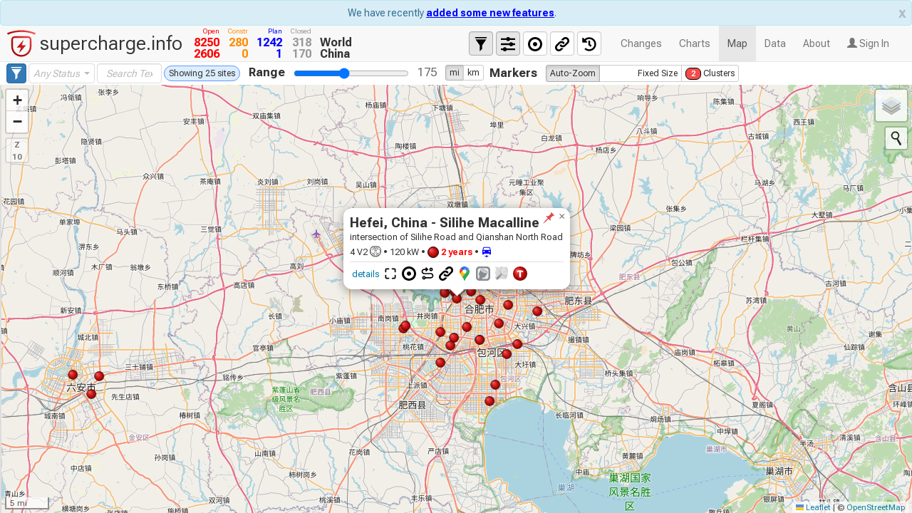

--- FILE ---
content_type: image/svg+xml
request_url: https://supercharge.info/images/red_expand.svg
body_size: 2388
content:
<?xml version="1.0" encoding="UTF-8" standalone="no"?>
<svg
   version="1.1"
   width="1000"
   height="1000"
   id="svg8"
   sodipodi:docname="red_expand.svg"
   inkscape:version="1.3.2 (091e20e, 2023-11-25, custom)"
   xmlns:inkscape="http://www.inkscape.org/namespaces/inkscape"
   xmlns:sodipodi="http://sodipodi.sourceforge.net/DTD/sodipodi-0.dtd"
   xmlns:xlink="http://www.w3.org/1999/xlink"
   xmlns="http://www.w3.org/2000/svg"
   xmlns:svg="http://www.w3.org/2000/svg">
  <sodipodi:namedview
     id="namedview8"
     pagecolor="#ffffff"
     bordercolor="#000000"
     borderopacity="0.25"
     inkscape:showpageshadow="2"
     inkscape:pageopacity="0.0"
     inkscape:pagecheckerboard="0"
     inkscape:deskcolor="#d1d1d1"
     inkscape:zoom="0.815"
     inkscape:cx="500"
     inkscape:cy="499.3865"
     inkscape:window-width="1438"
     inkscape:window-height="1252"
     inkscape:window-x="1915"
     inkscape:window-y="1280"
     inkscape:window-maximized="0"
     inkscape:current-layer="g4" />
  <defs
     id="defs4">
    <radialGradient
       id="red_fill_ltd"
       cx="0.5"
       cy="0.5"
       r="0.5"
       fx="0.25"
       fy="0.25">
      <stop
         offset="0%"
         stop-color="#e00000"
         id="stop1" />
      <stop
         offset="50%"
         stop-color="#c00000"
         id="stop2" />
      <stop
         offset="90%"
         stop-color="#a00000"
         id="stop3" />
      <stop
         offset="100%"
         stop-color="#600000"
         id="stop4" />
    </radialGradient>
  </defs>
  <circle
     r="475"
     cx="500"
     cy="500"
     fill="url(#red_fill_ltd)"
     style="stroke: #000000; stroke-width: 50;"
     id="circle4" />
  <g
     transform="matrix(16.8,0,0,16.8,500,469)"
     id="g4"
     style="stroke-width:4.28571429;stroke-dasharray:none">
    <path
       style="opacity:1;fill:#ffcc00;fill-rule:nonzero;stroke:#ffcc00;stroke-width:4.46428571;stroke-linecap:round;stroke-linejoin:round;stroke-miterlimit:4;stroke-dasharray:none;stroke-dashoffset:0;fill-opacity:1;stroke-opacity:1"
       transform="translate(-32,-22)"
       d="m 30,7 h 4 v 31 h -4 z"
       id="path4"
       inkscape:label="path4" />
  </g>
  <g
     transform="matrix(16.8,0,0,16.8,412.5,572.5)"
     id="g5" />
  <use
     x="0"
     y="0"
     xlink:href="#g4"
     id="use8"
     transform="rotate(90,500.6135,476.78651)" />
</svg>


--- FILE ---
content_type: image/svg+xml
request_url: https://supercharge.info/images/solar-power-variant.svg
body_size: 384
content:
<svg xmlns="http://www.w3.org/2000/svg" viewBox="0 0 24 24"><path d="M3.33 16H11V13H4L3.33 16M13 16H20.67L20 13H13V16M21.11 18H13V22H22L21.11 18M2 22H11V18H2.89L2 22M11 8H13V11H11V8M15.76 7.21L17.18 5.79L19.3 7.91L17.89 9.33L15.76 7.21M4.71 7.91L6.83 5.79L8.24 7.21L6.12 9.33L4.71 7.91M3 2H6V4H3V2M18 2H21V4H18V2M12 7C14.76 7 17 4.76 17 2H7C7 4.76 9.24 7 12 7Z" fill="#ff8c00"/></svg>

--- FILE ---
content_type: image/svg+xml
request_url: https://supercharge.info/images/map-defs.svg
body_size: 20363
content:
<?xml version="1.0" encoding="UTF-8" standalone="no"?>
<svg version="1.1" xmlns="http://www.w3.org/2000/svg" xmlns:svg="http://www.w3.org/2000/svg" xmlns:xlink="http://www.w3.org/1999/xlink" width="0" height="0">
    <defs>
        <radialGradient id="blue_fill" cx="0.5" cy="0.5" r="0.5" fx="0.25" fy="0.25">
            <stop offset="0%" stop-color="#90c0ff" />
            <stop offset="50%" stop-color="#7090ee" />
            <stop offset="75%" stop-color="#5070d0" />
            <stop offset="100%" stop-color="#3050c0" />
        </radialGradient>
        <pattern id="blue_triangle" viewBox="0,0,1000,1000" width="100%" height="100%">
            <g transform="matrix(1.57 0 0 1.57 500 414)" id="843162">
                <path
                    style="stroke: #000000; stroke-width: 30; stroke-dasharray: none; stroke-dashoffset: 0; stroke-linejoin: miter; stroke-miterlimit: 4; fill: url(#blue_fill); fill-rule: nonzero; opacity: 1;"
                    transform=" translate(-255.6984, -251.0068)"
                    d="M 12.51 470.379 L 234.371 16.008 c 6.439 -13.187 25.17 -13.363 31.855 -0.299 l 232.51 454.371 c 6.064 11.849 -2.542 25.92 -15.853 25.92 H 28.512 C 15.348 496 6.734 482.209 12.51 470.379 z"
                    stroke-linecap="round" />
            </g>
        </pattern>
        <radialGradient id="orange_fill" cx="0.5" cy="0.5" r="0.5" fx="0.25" fy="0.25">
            <stop offset="0%" stop-color="#ffffff" />
            <stop offset="50%" stop-color="#ffa500" />
            <stop offset="75%" stop-color="#dd8500" />
            <stop offset="100%" stop-color="#a56500" />
        </radialGradient>
        <pattern id="orange_triangle" viewBox="0,0,1000,1000" width="100%" height="100%">
            <g transform="matrix(1.57 0 0 1.57 500 414)" id="843162">
                <path
                    style="fill: url(#orange_fill); fill-rule: nonzero; opacity: 1;"
                    transform=" translate(-255.6984, -251.0068)"
                    d="M 12.51 470.379 L 234.371 16.008 c 6.439 -13.187 25.17 -13.363 31.855 -0.299 l 232.51 454.371 c 6.064 11.849 -2.542 25.92 -15.853 25.92 H 28.512 C 15.348 496 6.734 482.209 12.51 470.379 z"
                    stroke-linecap="round" />
                <path fill="#fff" d="M -155 25 h 305 l 40 80 h -385 z"/>
                <path
                    style="stroke: #000000; stroke-width: 30; stroke-dasharray: none; stroke-dashoffset: 0; stroke-linejoin: miter; stroke-miterlimit: 4; fill: none;"
                    transform=" translate(-255.6984, -251.0068)"
                    d="M 12.51 470.379 L 234.371 16.008 c 6.439 -13.187 25.17 -13.363 31.855 -0.299 l 232.51 454.371 c 6.064 11.849 -2.542 25.92 -15.853 25.92 H 28.512 C 15.348 496 6.734 482.209 12.51 470.379 z"
                    stroke-linecap="round" />
                </g>
        </pattern>
        <radialGradient id="red_fill" cx="0.5" cy="0.5" r="0.5" fx="0.25" fy="0.25">
            <stop offset="0%" stop-color="#ff6060" />
            <stop offset="50%" stop-color="#d02020" />
            <stop offset="90%" stop-color="#a00000" />
            <stop offset="100%" stop-color="#600000" />
        </radialGradient>
        <pattern id="red_dot" viewBox="0,0,1000,1000" width="100%" height="100%">
            <circle r="475" cx="500" cy="500" fill="url(#red_fill)" style="stroke: #000000; stroke-width: 50;"/>
        </pattern>
        <radialGradient id="red_fill_ltd" cx="0.5" cy="0.5" r="0.5" fx="0.25" fy="0.25">
            <stop offset="0%" stop-color="#e00000" />
            <stop offset="50%" stop-color="#c00000" />
            <stop offset="90%" stop-color="#a00000" />
            <stop offset="100%" stop-color="#600000" />
        </radialGradient>
        <pattern id="red_dot_limited" viewBox="0,0,1000,1000" width="100%" height="100%">
            <circle r="475" cx="500" cy="500" fill="url(#red_fill_ltd)" style="stroke: #000000; stroke-width: 50;"/>
            <g transform="matrix(1.4 0 0 1.4 500 520)" id="579313">
                <g>
                    <g transform="matrix(12 0 0 12 0 -125)">
                        <path
                            style="stroke: rgb(255,255,0); stroke-width: 2; stroke-dasharray: none; stroke-linecap: round; stroke-dashoffset: 0; stroke-linejoin: miter; stroke-miterlimit: 4; fill: rgb(255,255,0); fill-rule: nonzero; opacity: 1;"
                            transform=" translate(-32, -22)" d="M 30 7 h 4 v 31 h -4 z" />
                    </g>
                    <g transform="matrix(12 0 0 12 -62.5 37.5)">
                        <path
                            style="stroke: rgb(255,255,0); stroke-width: 2; stroke-dasharray: none; stroke-linecap: round; stroke-dashoffset: 0; stroke-linejoin: miter; stroke-miterlimit: 4; fill: rgb(255,255,0); fill-rule: nonzero; opacity: 1;"
                            transform=" translate(-27, -35)" d="M 36.1 27 l 1.9 3.6 L 17.9 43 L 16 39.4 z" />
                    </g>
                    <g transform="matrix(18 0 0 18 0 0)">
                        <circle
                            style="stroke: none; stroke-width: 1; stroke-dasharray: none; stroke-linecap: round; stroke-dashoffset: 0; stroke-linejoin: miter; stroke-miterlimit: 4; fill: rgb(255,255,0); fill-rule: nonzero; opacity: 1;"
                            cx="0" cy="0" r="4" />
                    </g>
                    <g transform="matrix(15 0 0 15 0 0)">
                        <circle
                            style="stroke: none; stroke-width: 1; stroke-dasharray: none; stroke-linecap: round; stroke-dashoffset: 0; stroke-linejoin: miter; stroke-miterlimit: 4; fill: rgb(0,0,0); fill-rule: nonzero; opacity: 1;"
                            cx="0" cy="0" r="3" />
                    </g>
                </g>
            </g>
        </pattern>
        <radialGradient id="green_fill_ltd" cx="0.5" cy="0.5" r="0.5" fx="0.25" fy="0.25">
            <stop offset="0%" stop-color="#009900" />
            <stop offset="50%" stop-color="#007700" />
            <stop offset="75%" stop-color="#005500" />
            <stop offset="100%" stop-color="#004400" />
        </radialGradient>
        <pattern id="green_dot_limited" viewBox="0,0,1000,1000" width="100%" height="100%">
            <circle r="475" cx="500" cy="500" fill="url(#green_fill_ltd)" style="stroke: #000000; stroke-width: 50;"/>
            <g transform="matrix(1.4 0 0 1.4 500 520)" id="579313">
                <g>
                    <g transform="matrix(12 0 0 12 0 -125)">
                        <path
                            style="stroke: rgb(255,255,0); stroke-width: 2; stroke-dasharray: none; stroke-linecap: round; stroke-dashoffset: 0; stroke-linejoin: miter; stroke-miterlimit: 4; fill: rgb(255,255,0); fill-rule: nonzero; opacity: 1;"
                            transform=" translate(-32, -22)" d="M 30 7 h 4 v 31 h -4 z" />
                    </g>
                    <g transform="matrix(12 0 0 12 -62.5 37.5)">
                        <path
                            style="stroke: rgb(255,255,0); stroke-width: 2; stroke-dasharray: none; stroke-linecap: round; stroke-dashoffset: 0; stroke-linejoin: miter; stroke-miterlimit: 4; fill: rgb(255,255,0); fill-rule: nonzero; opacity: 1;"
                            transform=" translate(-27, -35)" d="M 36.1 27 l 1.9 3.6 L 17.9 43 L 16 39.4 z" />
                    </g>
                    <g transform="matrix(18 0 0 18 0 0)">
                        <circle
                            style="stroke: none; stroke-width: 1; stroke-dasharray: none; stroke-linecap: round; stroke-dashoffset: 0; stroke-linejoin: miter; stroke-miterlimit: 4; fill: rgb(255,255,0); fill-rule: nonzero; opacity: 1;"
                            cx="0" cy="0" r="4" />
                    </g>
                    <g transform="matrix(15 0 0 15 0 0)">
                        <circle
                            style="stroke: none; stroke-width: 1; stroke-dasharray: none; stroke-linecap: round; stroke-dashoffset: 0; stroke-linejoin: miter; stroke-miterlimit: 4; fill: rgb(0,0,0); fill-rule: nonzero; opacity: 1;"
                            cx="0" cy="0" r="3" />
                    </g>
                </g>
            </g>
        </pattern>
        <radialGradient id="gray_fill" cx="0.5" cy="0.5" r="0.5" fx="0.25" fy="0.25">
            <stop offset="0%" stop-color="#e0e0e0" />
            <stop offset="50%" stop-color="#c0c0c0" />
            <stop offset="75%" stop-color="#a0a0a0" />
            <stop offset="100%" stop-color="#404040" />
        </radialGradient>
        <pattern id="gray_dot_x" viewBox="0,0,1000,1000" width="100%" height="100%">
            <circle r="475" cx="500" cy="500" fill="url(#gray_fill)" style="stroke: #000000; stroke-width: 50;"/>
            <g transform="matrix(1.25 0 0 1.25 500 500)" id="688950">
                <g>
                    <g transform="matrix(33.3333 0 0 33.3333 -0.0002 -0.0002)">
                        <line
                            style="stroke: #000000; stroke-width: 2; stroke-dasharray: none; stroke-linecap: round; stroke-dashoffset: 0; stroke-linejoin: round; stroke-miterlimit: 4; fill: none; fill-rule: nonzero; opacity: 1;"
                            x1="6" y1="-6" x2="-6" y2="6" />
                    </g>
                    <g transform="matrix(33.3333 0 0 33.3333 -0.0002 -0.0002)">
                        <line
                            style="stroke: #000000; stroke-width: 2; stroke-dasharray: none; stroke-linecap: round; stroke-dashoffset: 0; stroke-linejoin: round; stroke-miterlimit: 4; fill: none; fill-rule: nonzero; opacity: 1;"
                            x1="-6" y1="-6" x2="6" y2="6" />
                    </g>
                </g>
            </g>
        </pattern>
         <radialGradient id="black_fill" cx="0.5" cy="0.5" r="0.5" fx="0.25" fy="0.25">
            <stop offset="0%" stop-color="#606060" />
            <stop offset="50%" stop-color="#404040" />
            <stop offset="75%" stop-color="#202020" />
            <stop offset="100%" stop-color="#000000" />
        </radialGradient>
        <pattern id="black_dot_x" viewBox="0,0,1000,1000" width="100%" height="100%">
            <circle r="475" cx="500" cy="500" fill="url(#black_fill)" style="stroke: #000000; stroke-width: 50;"/>
            <g transform="matrix(1.25 0 0 1.25 500 500)" id="688950">
                <g>
                    <g transform="matrix(33.3333 0 0 33.3333 -0.0002 -0.0002)">
                        <line
                            style="stroke: #ffffff; stroke-width: 2; stroke-dasharray: none; stroke-linecap: round; stroke-dashoffset: 0; stroke-linejoin: round; stroke-miterlimit: 4; fill: none; fill-rule: nonzero; opacity: 1;"
                            x1="6" y1="-6" x2="-6" y2="6" />
                    </g>
                    <g transform="matrix(33.3333 0 0 33.3333 -0.0002 -0.0002)">
                        <line
                            style="stroke: #ffffff; stroke-width: 2; stroke-dasharray: none; stroke-linecap: round; stroke-dashoffset: 0; stroke-linejoin: round; stroke-miterlimit: 4; fill: none; fill-rule: nonzero; opacity: 1;"
                            x1="-6" y1="-6" x2="6" y2="6" />
                    </g>
                </g>
            </g>
        </pattern>
        <radialGradient id="green_fill" cx="0.5" cy="0.5" r="0.5" fx="0.25" fy="0.25">
            <stop offset="0%" stop-color="#00ff00" />
            <stop offset="50%" stop-color="#00dd00" />
            <stop offset="75%" stop-color="#00bb00" />
            <stop offset="100%" stop-color="#009900" />
        </radialGradient>
        <pattern id="green_dot" viewBox="0,0,1000,1000" width="100%" height="100%">
            <circle r="475" cx="500" cy="500" fill="url(#green_fill)" style="stroke: #000000; stroke-width: 50;"/>
        </pattern>
        <radialGradient id="purple_fill" cx="0.5" cy="0.5" r="0.5" fx="0.25" fy="0.25">
            <stop offset="0%" stop-color="#ff00ff" />
            <stop offset="50%" stop-color="#d020d0" />
            <stop offset="90%" stop-color="#a000a0" />
            <stop offset="100%" stop-color="#600060" />
        </radialGradient>
        <radialGradient id="yellow_fill" cx="0.5" cy="0.5" r="0.5" fx="0.25" fy="0.25">
            <stop offset="0%" stop-color="#ffff00" />
            <stop offset="50%" stop-color="#ffdd00" />
            <stop offset="75%" stop-color="#eecc00" />
            <stop offset="100%" stop-color="#ccbb00" />
        </radialGradient>
        <pattern id="custom_pin" viewBox="0,0,303,303" width="100%" height="100%">
            <g
            id="layer1"
            transform="translate(-295.5,-12)">
                <circle
                    style="fill: url(#green_fill); fill-opacity: 1; fill-rule: nonzero; stroke: #000000; stroke-width: 16;"
                    id="path4136"
                    cx="446.73996"
                    cy="163.17543"
                    r="143" />
                <g transform="matrix(0.8 0 0 0.8 88 32)">
                    <path
                    id="path4159"
                    d="m 548.80654,134.01734 c 0,-56.865669 -45.20091,-102.066581 -102.06658,-102.066581 -56.86567,0 -102.06658,45.200912 -102.06658,102.066581 0,20.41331 5.83237,37.91043 16.03903,53.94948 l 86.02755,106.44085 86.02754,-106.44085 c 10.20666,-16.03905 16.03904,-33.53617 16.03904,-53.94948 z m -102.06658,43.74282 c -23.32951,0 -43.74282,-20.41332 -43.74282,-43.74282 0,-23.32951 20.41331,-43.742827 43.74282,-43.742827 23.3295,0 43.74282,20.413317 43.74282,43.742827 0,23.3295 -20.41332,43.74282 -43.74282,43.74282 z"
                    style="fill: #000000; fill-opacity: 1; stroke: none;" />
                </g>
            </g>
        </pattern>
        <linearGradient
            id="vote_linearGradient4">
            <stop
                style="stop-color:#cc00ff;stop-opacity:1;"
                offset="0"
                id="stop4" />
            <stop
                style="stop-color:#660088;stop-opacity:1;"
                offset="1"
                id="stop5" />
        </linearGradient>
        <radialGradient
            xlink:href="#vote_linearGradient4"
            id="vote_radialGradient5"
            cx="256.31413"
            cy="256.31413"
            fx="256.31413"
            fy="256.31413"
            r="256.24971"
            gradientUnits="userSpaceOnUse" />
        <pattern id="vote" viewBox="0,0,512,512" width="100%" height="100%">
            <g
                transform="matrix(0.79 0 0 0.79 55 55)"
                id="layer1">
            <rect
                style="fill:url(#vote_radialGradient5);stroke:#000000;stroke-width:25;stroke-linecap:round;stroke-linejoin:round;stroke-dasharray:none;stroke-opacity:1"
                id="rect1"
                width="487.49942"
                height="487.49942"
                x="12.564417"
                y="12.564417"
                ry="74.717957" />
            <rect
                style="fill:#ffffff;fill-opacity:1;stroke:#ffffff;stroke-width:25.0175;stroke-linecap:round;stroke-linejoin:round;stroke-dasharray:none;stroke-opacity:1"
                id="rect5"
                width="384.93207"
                height="40.635265"
                x="-195.39809"
                y="374.7572"
                rx="14.278688"
                ry="40.635265"
                transform="matrix(0.59760299,-0.80179216,0.76903388,0.63920802,0,0)" />
            <rect
                style="fill:#ffffff;fill-opacity:1;stroke:#ffffff;stroke-width:50.3447;stroke-linecap:round;stroke-linejoin:round;stroke-dasharray:none;stroke-opacity:1"
                id="rect6"
                width="184.25012"
                height="18.9324"
                x="-437.45853"
                y="43.582943"
                rx="6.8345828"
                ry="18.9324"
                transform="matrix(-0.55284328,-0.83328525,-0.73089649,0.68248833,0,0)" />
            </g>
        </pattern>
        <linearGradient
            id="plan_linearGradient4">
            <stop
                style="stop-color:#cc00ff;stop-opacity:1;"
                offset="0"
                id="stop4" />
            <stop
                style="stop-color:#660088;stop-opacity:1;"
                offset="1"
                id="stop5" />
        </linearGradient>
        <radialGradient
            xlink:href="#plan_linearGradient4"
            id="plan_radialGradient5"
            cx="256.31413"
            cy="256.31413"
            fx="256.31413"
            fy="256.31413"
            r="256.24971"
            gradientUnits="userSpaceOnUse" />
        <pattern id="plan" viewBox="0,0,512,512" width="100%" height="100%">
            <g
                transform="matrix(0.79 0 0 0.79 55 55)"
                id="layer1">
                <rect
                    style="fill:url(#plan_radialGradient5);stroke:#000000;stroke-width:25;stroke-linecap:round;stroke-linejoin:round;stroke-dasharray:none;stroke-opacity:1"
                    id="rect1"
                    width="487.49942"
                    height="487.49942"
                    x="12.564417"
                    y="12.564417"
                    ry="74.717957" />
                <text
                    xml:space="preserve"
                    style="font-style:normal;font-variant:normal;font-weight:bold;font-stretch:normal;font-size:488.533px;font-family:'Noto Sans';-inkscape-font-specification:'Noto Sans Bold';fill:#ffffff;fill-opacity:1;stroke:#ffffff;stroke-width:10.4686;stroke-linecap:round;stroke-linejoin:round;stroke-dasharray:none;stroke-opacity:1"
                    x="133.12291"
                    y="442.36331"
                    id="text5"
                    transform="scale(1.0482834,0.95394051)"><tspan
                    id="tspan5"
                    x="133.12291"
                    y="442.36331"
                    style="stroke-width:10.4686">?</tspan></text>
            </g>
        </pattern>
        <pattern id="red_expand" viewBox="0,0,1000,1000" width="100%" height="100%">
            <circle
                r="475"
                cx="500"
                cy="500"
                fill="url(#red_fill_ltd)"
                style="stroke: #000000; stroke-width: 50;"
                id="circle4" />
            <g
                transform="matrix(16.8,0,0,16.8,500,469)"
                id="g4"
                style="stroke-width:4.28571429;stroke-dasharray:none">
            <path
                style="opacity:1;fill:#ffcc00;fill-rule:nonzero;stroke:#ffcc00;stroke-width:4.46428571;stroke-linecap:round;stroke-linejoin:round;stroke-miterlimit:4;stroke-dasharray:none;stroke-dashoffset:0;fill-opacity:1;stroke-opacity:1"
                transform="translate(-32,-22)"
                d="m 30,7 h 4 v 31 h -4 z"
                id="path4" />
            </g>
            <g
                transform="matrix(16.8,0,0,16.8,412.5,572.5)"
                id="g5" />
            <use
                x="0"
                y="0"
                xlink:href="#g4"
                id="use8"
                transform="rotate(90,500.6135,476.78651)" />
        </pattern>
        <pattern id="green_expand" viewBox="0,0,1000,1000" width="100%" height="100%">
            <circle
                r="475"
                cx="500"
                cy="500"
                fill="url(#green_fill_ltd)"
                style="stroke: #000000; stroke-width: 50;"
                id="circle4" />
            <g
                transform="matrix(16.8,0,0,16.8,500,469)"
                id="g4"
                style="stroke-width:4.28571429;stroke-dasharray:none">
            <path
                style="opacity:1;fill:#ffcc00;fill-rule:nonzero;stroke:#ffcc00;stroke-width:4.46428571;stroke-linecap:round;stroke-linejoin:round;stroke-miterlimit:4;stroke-dasharray:none;stroke-dashoffset:0;fill-opacity:1;stroke-opacity:1"
                transform="translate(-32,-22)"
                d="m 30,7 h 4 v 31 h -4 z"
                id="path4" />
            </g>
            <g
                transform="matrix(16.8,0,0,16.8,412.5,572.5)"
                id="g5" />
            <use
                x="0"
                y="0"
                xlink:href="#g4"
                id="use8"
                transform="rotate(90,500.6135,476.78651)" />
        </pattern>
    </defs>
</svg>


--- FILE ---
content_type: image/svg+xml
request_url: https://supercharge.info/images/zoom-to-site.svg
body_size: 470
content:
<?xml version="1.0" encoding="utf-8"?><!-- Uploaded to: SVG Repo, www.svgrepo.com, Generator: SVG Repo Mixer Tools -->
<svg width="800px" height="800px" viewBox="0 0 24 24" fill="none" xmlns="http://www.w3.org/2000/svg">
<path d="M4 15V18C4 19.1046 4.89543 20 6 20H9M15.2173 20H18C19.1046 20 20 19.1046 20 18V15M20 9V6C20 4.89543 19.1046 4 18 4H15M4 9V6C4 4.89543 4.89543 4 6 4H9" stroke="#000000" stroke-width="2" stroke-linecap="round" stroke-linejoin="round"/>
</svg>

--- FILE ---
content_type: image/svg+xml
request_url: https://supercharge.info/images/TYPE2.svg
body_size: 5071
content:
<svg xmlns:dc="http://purl.org/dc/elements/1.1/" xmlns:cc="http://creativecommons.org/ns#"
  xmlns:rdf="http://www.w3.org/1999/02/22-rdf-syntax-ns#" xmlns:svg="http://www.w3.org/2000/svg"
  xmlns="http://www.w3.org/2000/svg"
  xmlns:sodipodi="http://sodipodi.sourceforge.net/DTD/sodipodi-0.dtd"
  xmlns:inkscape="http://www.inkscape.org/namespaces/inkscape" version="1.1" id="svg2"
  inkscape:version="0.91 r13725" sodipodi:docname="type 2 mennekes.svg"
  inkscape:export-filename="/Users/sss/Desktop/EV Plugs/type 2 mennekes.png"
  inkscape:export-xdpi="600" inkscape:export-ydpi="600" viewBox="129.68 283.62 478.6 438.48">
  <sodipodi:namedview pagecolor="#ffffff" bordercolor="#666666" borderopacity="1"
    objecttolerance="10" gridtolerance="10" guidetolerance="10" inkscape:pageopacity="0"
    inkscape:pageshadow="2" inkscape:window-width="1024" inkscape:window-height="879"
    id="namedview18" showgrid="true" inkscape:zoom="0.63429568" inkscape:cx="401.7175"
    inkscape:cy="484.74722" inkscape:window-x="68" inkscape:window-y="64"
    inkscape:window-maximized="0" inkscape:current-layer="layer1">
    <inkscape:grid type="xygrid" id="grid4146"></inkscape:grid>
  </sodipodi:namedview>
  <defs id="defs4"></defs>
  <metadata id="metadata7">
    <rdf:RDF>
      <cc:Work rdf:about="">
        <dc:format>image/svg+xml</dc:format>
        <dc:type rdf:resource="http://purl.org/dc/dcmitype/StillImage"></dc:type>
        <dc:title></dc:title>
      </cc:Work>
    </rdf:RDF>
  </metadata>
  <g id="layer1">
    <ellipse ry="32.689156" rx="33.477383" cy="566.02692" cx="422.49423" id="ellipse4206"
      style="fill:none;fill-opacity:1;fill-rule:evenodd;stroke:#990000;stroke-width:23;stroke-linecap:butt;stroke-linejoin:miter;stroke-miterlimit:4;stroke-dasharray:none;stroke-dashoffset:0;stroke-opacity:1"></ellipse>
    <ellipse
      style="fill:none;fill-opacity:1;fill-rule:evenodd;stroke:#990000;stroke-width:23;stroke-linecap:butt;stroke-linejoin:miter;stroke-miterlimit:4;stroke-dasharray:none;stroke-dashoffset:0;stroke-opacity:1"
      id="ellipse4208" cx="315.29419" cy="566.02692" rx="33.477383" ry="32.689156"></ellipse>
    <ellipse ry="32.689156" rx="33.477383" cy="477.74448" cx="264.84711" id="ellipse4210"
      style="fill:none;fill-opacity:1;fill-rule:evenodd;stroke:#990000;stroke-width:23;stroke-linecap:butt;stroke-linejoin:miter;stroke-miterlimit:4;stroke-dasharray:none;stroke-dashoffset:0;stroke-opacity:1"></ellipse>
    <ellipse
      style="fill:none;fill-opacity:1;fill-rule:evenodd;stroke:#990000;stroke-width:23;stroke-linecap:butt;stroke-linejoin:miter;stroke-miterlimit:4;stroke-dasharray:none;stroke-dashoffset:0;stroke-opacity:1"
      id="ellipse4212" cx="368.89423" cy="477.74448" rx="33.477383" ry="32.689156"></ellipse>
    <ellipse ry="32.689156" rx="33.477383" cy="477.74448" cx="471.36487" id="ellipse4214"
      style="fill:none;fill-opacity:1;fill-rule:evenodd;stroke:#990000;stroke-width:23;stroke-linecap:butt;stroke-linejoin:miter;stroke-miterlimit:4;stroke-dasharray:none;stroke-dashoffset:0;stroke-opacity:1"></ellipse>
    <ellipse
      style="fill:none;fill-opacity:1;fill-rule:evenodd;stroke:#990000;stroke-width:23;stroke-linecap:butt;stroke-linejoin:miter;stroke-miterlimit:4;stroke-dasharray:none;stroke-dashoffset:0;stroke-opacity:1"
      id="ellipse4216" cx="421.70602" cy="406.01505" rx="24.440186" ry="25.228432"></ellipse>
    <ellipse ry="25.228432" rx="24.440186" cy="406.01505" cx="319.23538" id="ellipse4218"
      style="fill:none;fill-opacity:1;fill-rule:evenodd;stroke:#990000;stroke-width:23;stroke-linecap:butt;stroke-linejoin:miter;stroke-miterlimit:4;stroke-dasharray:none;stroke-dashoffset:0;stroke-opacity:1"></ellipse>
    <path id="path4231"
      d="m 263.27056,331.9209 214.40011,0 c 0,0 22.48143,15.20157 31.95271,25.64682 9.47129,10.44526 18.49346,24.48925 24.80002,35.83524 6.30656,11.34599 11.41582,21.50855 15.76495,34.6827 4.34913,13.17415 8.33496,26.90043 9.45883,44.14119 1.12387,17.24076 -0.50993,40.83133 -4.72941,58.32944 -4.21948,17.4981 -12.05744,33.4219 -18.91765,45.71768 -6.86021,12.29577 -11.88517,18.52633 -20.49414,28.37648 -8.60897,9.85015 -19.92154,20.95923 -31.52943,29.95295 -11.60789,8.99371 -23.82267,17.22465 -37.8353,23.64707 -14.01263,6.42242 -45.71768,14.18825 -45.71768,14.18825 0,0 -42.93148,5.75825 -77.2471,-6.30588 -13.63978,-4.79525 -22.57777,-6.42989 -37.83531,-14.18825 -19.11323,-9.71895 -37.52194,-22.04048 -52.02356,-37.83531 -19.93057,-21.70791 -35.90374,-47.88308 -45.71767,-75.67063 -7.77117,-22.00358 -10.31615,-46.04493 -9.45882,-69.36474 0.65128,-17.71506 4.79457,-35.43136 11.03529,-52.02355 5.30073,-14.09303 14.29531,-27.64889 22.07061,-39.41179 7.60607,-11.50687 20.999,-24.12154 29.95295,-31.52942 8.95395,-7.40788 22.0706,-14.18825 22.0706,-14.18825 z"
      style="fill:none;fill-rule:evenodd;stroke:#990000;stroke-width:40;stroke-linecap:butt;stroke-linejoin:round;stroke-miterlimit:4;stroke-dasharray:none;stroke-opacity:1"
      inkscape:connector-curvature="0" sodipodi:nodetypes="ccscccccccccssssssssc"></path>
  </g>
</svg>

--- FILE ---
content_type: image/svg+xml
request_url: https://supercharge.info/images/plan.svg
body_size: 2796
content:
<?xml version="1.0" encoding="UTF-8" standalone="no"?>
<!-- Created with Inkscape (http://www.inkscape.org/) -->

<svg
   width="512"
   height="512"
   viewBox="0 0 512 512"
   version="1.1"
   id="svg1"
   sodipodi:docname="plan.svg"
   inkscape:version="1.3.2 (091e20e, 2023-11-25, custom)"
   xmlns:inkscape="http://www.inkscape.org/namespaces/inkscape"
   xmlns:sodipodi="http://sodipodi.sourceforge.net/DTD/sodipodi-0.dtd"
   xmlns:xlink="http://www.w3.org/1999/xlink"
   xmlns="http://www.w3.org/2000/svg"
   xmlns:svg="http://www.w3.org/2000/svg">
  <sodipodi:namedview
     id="namedview1"
     pagecolor="#ffffff"
     bordercolor="#000000"
     borderopacity="0.25"
     inkscape:showpageshadow="2"
     inkscape:pageopacity="0.0"
     inkscape:pagecheckerboard="0"
     inkscape:deskcolor="#d1d1d1"
     inkscape:document-units="px"
     inkscape:zoom="1.3382548"
     inkscape:cx="246.58981"
     inkscape:cy="321.31399"
     inkscape:window-width="1438"
     inkscape:window-height="1252"
     inkscape:window-x="1915"
     inkscape:window-y="1280"
     inkscape:window-maximized="0"
     inkscape:current-layer="layer1" />
  <defs
     id="defs1">
     <linearGradient
     id="plan_linearGradient4"
     inkscape:collect="always">
      <stop
         style="stop-color:#cc00ff;stop-opacity:1;"
         offset="0"
         id="stop4" />
      <stop
         style="stop-color:#660088;stop-opacity:1;"
         offset="1"
         id="stop5" />
   </linearGradient>
   <radialGradient
      inkscape:collect="always"
      xlink:href="#plan_linearGradient4"
      id="plan_radialGradient5"
      cx="256.31413"
      cy="256.31413"
      fx="256.31413"
      fy="256.31413"
      r="256.24971"
      gradientUnits="userSpaceOnUse" />
   </defs>
  <g
     inkscape:label="Layer 1"
     inkscape:groupmode="layer"
     id="layer1">
    <rect
       style="fill:url(#plan_radialGradient5);stroke:#000000;stroke-width:25;stroke-linecap:round;stroke-linejoin:round;stroke-dasharray:none;stroke-opacity:1"
       id="rect1"
       width="487.49942"
       height="487.49942"
       x="12.564417"
       y="12.564417"
       ry="74.717957" />
    <text
       xml:space="preserve"
       style="font-style:normal;font-variant:normal;font-weight:bold;font-stretch:normal;font-size:488.533px;font-family:'Noto Sans';-inkscape-font-specification:'Noto Sans Bold';fill:#ffffff;fill-opacity:1;stroke:#ffffff;stroke-width:10.4686;stroke-linecap:round;stroke-linejoin:round;stroke-dasharray:none;stroke-opacity:1"
       x="133.12291"
       y="442.36331"
       id="text5"
       transform="scale(1.0482834,0.95394051)"><tspan
         sodipodi:role="line"
         id="tspan5"
         x="133.12291"
         y="442.36331"
         style="stroke-width:10.4686">?</tspan></text>
  </g>
</svg>


--- FILE ---
content_type: image/svg+xml
request_url: https://supercharge.info/images/red_dot.svg
body_size: 489
content:
<svg version="1.1" width="1000" height="1000" xmlns="http://www.w3.org/2000/svg">
 <defs>
  <radialGradient id="red_dot" cx="0.5" cy="0.5" r="0.5" fx="0.25" fy="0.25">
   <stop offset="0%" stop-color="#ff6060" />
   <stop offset="50%" stop-color="#d02020" />
   <stop offset="90%" stop-color="#a00000" />
   <stop offset="100%" stop-color="#600000" />
  </radialGradient>
 </defs>
 <circle r="475" cx="500" cy="500" fill="url(#red_dot)" style="stroke: #000000; stroke-width: 50;"/>
</svg>


--- FILE ---
content_type: image/svg+xml
request_url: https://supercharge.info/images/battery-charging.svg
body_size: 251
content:
<svg xmlns="http://www.w3.org/2000/svg" viewBox="0 0 24 24"><path d="M16.67,4H15V2H9V4H7.33A1.33,1.33 0 0,0 6,5.33V20.66C6,21.4 6.6,22 7.33,22H16.66C17.4,22 18,21.4 18,20.67V5.33C18,4.6 17.4,4 16.67,4M11,20V14.5H9L13,7V12.5H15" fill="#008000" /></svg>

--- FILE ---
content_type: image/svg+xml
request_url: https://supercharge.info/images/route.svg
body_size: 1325
content:
<?xml version="1.0" encoding="utf-8"?><!-- Uploaded to: SVG Repo, www.svgrepo.com, Generator: SVG Repo Mixer Tools -->
<svg fill="#000000" width="800px" height="800px" viewBox="0 0 24 24" xmlns="http://www.w3.org/2000/svg">
  <path fill-rule="evenodd" d="M8.82929429,20 C8.41745788,21.1651924 7.30621883,22 6,22 C4.34314575,22 3,20.6568542 3,19 C3,17.3431458 4.34314575,16 6,16 C7.30621883,16 8.41745788,16.8348076 8.82929429,18 L17.5,18 C18.8807119,18 20,16.8807119 20,15.5 C20,14.1192881 18.8807119,13 17.5,13 L6.5,13 C4.01471863,13 2,10.9852814 2,8.5 C2,6.01471863 4.01471863,4 6.5,4 L9.58578644,4 L8.29289322,2.70710678 L9.70710678,1.29289322 L13.4142136,5 L9.70710678,8.70710678 L8.29289322,7.29289322 L9.58578644,6 L6.5,6 C5.11928813,6 4,7.11928813 4,8.5 C4,9.88071187 5.11928813,11 6.5,11 L17.5,11 C19.9852814,11 22,13.0147186 22,15.5 C22,17.9852814 19.9852814,20 17.5,20 L8.82929429,20 Z M6,18 C5.44771525,18 5,18.4477153 5,19 C5,19.5522847 5.44771525,20 6,20 C6.55228475,20 7,19.5522847 7,19 C7,18.4477153 6.55228475,18 6,18 Z M18,2 C19.6568542,2 21,3.34314575 21,5 C21,6.65685425 19.6568542,8 18,8 C16.3431458,8 15,6.65685425 15,5 C15,3.34314575 16.3431458,2 18,2 Z M18,4 C17.4477153,4 17,4.44771525 17,5 C17,5.55228475 17.4477153,6 18,6 C18.5522847,6 19,5.55228475 19,5 C19,4.44771525 18.5522847,4 18,4 Z"/>
</svg>

--- FILE ---
content_type: image/svg+xml
request_url: https://supercharge.info/images/GBT.svg
body_size: 4768
content:
<?xml version="1.0" encoding="UTF-8" standalone="no"?>
<!DOCTYPE svg PUBLIC "-//W3C//DTD SVG 20010904//EN" "http://www.w3.org/TR/2001/REC-SVG-20010904/DTD/svg10.dtd">
<svg version="1.0" xmlns="http://www.w3.org/2000/svg" width="511.000000pt" height="480.000000pt" viewBox="0 0 511.000000 480.000000" preserveAspectRatio="xMidYMid meet">

<g transform="translate(4.000000,475.000000) scale(0.09800,-0.09800)" fill="#000000" stroke="#000000" stroke-width="50">
<path d="M1422 4789 c-121 -21 -294 -99 -442 -200 -495 -338 -859 -998 -965 -1749 -31 -221 -16 -572 35 -817 86 -413 286 -816 569 -1145 340 -394 812 -682 1323 -808 232 -57 309 -65 613 -65 333 0 443 14 730 95 386 108 825 374 1111 672 365 381 593 835 685 1363 27 154 37 535 20 723 -47 496 -204 935 -459 1282 -92 125 -311 335 -436 419 -124 82 -291 166 -416 208 l-85 28 -1115 1 c-613 1 -1139 -2 -1168 -7z m2291 -188 c101 -26 268 -107 391 -188 114 -76 311 -265 394 -378 179 -243 311 -552 377 -879 44 -223 50 -288 50 -591 0 -259 -3 -304 -24 -420 -179 -1000 -936 -1757 -1936 -1936 -116 -21 -160 -24 -410 -24 -305 1 -369 8 -598 65 -777 197 -1411 789 -1662 1555 -157 478 -155 987 5 1490 189 590 529 1038 945 1244 169 83 100 79 1316 80 1033 1 1079 0 1152 -18z"/>
<path d="M1622 4459 c-122 -16 -231 -99 -289 -218 -24 -50 -28 -67 -28 -156 0 -90 3 -106 30 -160 37 -76 109 -149 183 -183 50 -24 69 -27 162 -27 96 0 110 3 164 29 79 39 140 102 179 184 29 60 32 77 32 157 0 77 -4 99 -27 148 -37 78 -78 128 -137 166 -84 54 -170 73 -269 60z m182 -50 c77 -28 148 -96 188 -177 29 -59 33 -76 33 -147 -1 -65 -5 -91 -27 -137 -35 -75 -98 -141 -166 -175 -78 -38 -194 -44 -274 -13 -76 28 -155 101 -193 177 -26 51 -29 68 -29 148 0 78 3 98 27 147 35 71 119 150 190 177 71 27 178 28 251 0z"/>
<path d="M2497 4458 c-157 -20 -291 -153 -316 -313 -32 -207 113 -406 316 -433 259 -34 472 179 431 433 -32 205 -218 340 -431 313z m221 -68 c71 -38 110 -77 150 -153 24 -47 27 -62 27 -152 0 -90 -3 -105 -28 -153 -35 -67 -92 -124 -159 -159 -48 -25 -63 -28 -153 -28 -90 0 -105 3 -153 28 -67 35 -124 92 -159 159 -25 48 -28 63 -28 153 0 89 3 105 27 151 37 70 72 110 125 141 77 45 112 54 203 50 74 -3 93 -7 148 -37z"/>
<path d="M3374 4459 c-123 -16 -231 -98 -287 -217 -28 -60 -32 -77 -32 -157 0 -80 4 -97 32 -157 39 -82 100 -145 179 -184 54 -26 68 -29 164 -29 93 0 112 3 162 27 74 34 146 107 183 183 27 54 30 70 29 160 0 110 -13 151 -73 232 -77 105 -216 161 -357 142z m181 -50 c73 -27 157 -104 190 -175 38 -80 43 -164 16 -255 -20 -63 -31 -81 -84 -134 -83 -83 -149 -109 -263 -103 -139 7 -242 78 -302 206 -22 46 -26 72 -27 137 0 71 4 88 33 147 39 80 111 148 185 177 72 27 179 28 252 0z"/>
<path d="M2485 3584 c-98 -24 -178 -73 -229 -140 -133 -174 -90 -437 90 -551 258 -164 586 14 586 317 0 163 -91 295 -242 354 -45 18 -166 29 -205 20z m222 -64 c262 -129 257 -504 -9 -626 -53 -24 -76 -28 -143 -28 -67 0 -90 4 -143 28 -253 116 -273 473 -34 613 105 62 221 66 329 13z"/>
<path d="M1195 3423 c-258 -35 -503 -178 -654 -381 -394 -533 -147 -1297 484 -1495 502 -157 1038 117 1203 616 167 502 -102 1043 -603 1214 -130 44 -305 63 -430 46z m276 -38 c374 -65 663 -338 756 -711 26 -108 24 -325 -6 -434 -189 -706 -1051 -946 -1566 -435 -122 121 -207 272 -251 445 -28 112 -26 335 4 448 128 473 588 770 1063 687z"/>
<path d="M3630 3415 c-430 -81 -741 -414 -792 -846 -22 -190 22 -407 118 -575 317 -556 1069 -660 1520 -210 121 122 210 276 255 446 33 122 34 348 1 470 -92 347 -363 616 -703 700 -110 28 -298 35 -399 15z m323 -30 c365 -64 651 -326 749 -687 19 -70 23 -107 22 -238 -1 -139 -3 -164 -28 -245 -102 -338 -353 -578 -692 -662 -106 -26 -314 -23 -428 5 -335 84 -596 342 -688 679 -28 103 -30 334 -5 437 92 371 381 644 750 711 98 18 218 18 320 0z"/>
<path d="M2422 1605 c-214 -48 -390 -220 -447 -435 -19 -72 -19 -220 0 -295 55 -210 209 -368 420 -431 81 -24 239 -24 320 0 264 79 435 304 435 573 0 109 -14 172 -60 268 -69 143 -189 249 -341 302 -92 32 -234 40 -327 18z m309 -44 c176 -56 327 -216 374 -397 19 -73 19 -212 0 -284 -55 -209 -226 -370 -440 -415 -88 -18 -132 -18 -220 0 -214 45 -385 206 -440 415 -19 72 -19 211 0 284 40 152 152 290 298 367 115 61 293 73 428 30z"/>
<path d="M1425 1391 c-235 -62 -353 -314 -252 -535 34 -73 103 -140 185 -179 60 -28 77 -32 157 -32 80 0 97 4 157 32 294 139 294 550 0 689 -60 28 -187 41 -247 25z m209 -41 c146 -55 227 -173 228 -332 1 -64 -4 -86 -29 -140 -135 -287 -537 -270 -649 27 -23 61 -23 171 0 233 21 57 69 126 111 158 95 72 231 94 339 54z"/>
<path d="M3504 1391 c-104 -27 -199 -103 -244 -195 -98 -199 -21 -425 178 -519 60 -28 77 -32 157 -32 80 0 97 4 157 32 295 139 295 550 0 689 -60 28 -186 41 -248 25z m210 -41 c146 -55 228 -173 229 -331 1 -64 -4 -85 -30 -141 -37 -79 -94 -137 -171 -175 -49 -24 -69 -27 -147 -27 -77 0 -98 3 -145 26 -74 37 -137 100 -173 176 -25 54 -30 75 -29 140 0 87 17 141 62 207 85 124 260 178 404 125z"/>
</g>
</svg>

--- FILE ---
content_type: image/svg+xml
request_url: https://supercharge.info/images/red_dot_limited.svg
body_size: 2088
content:
<svg version="1.1" width="1000" height="1000" xmlns="http://www.w3.org/2000/svg">
 <defs>
  <radialGradient id="red_fill_ltd"
    cx="0.5" cy="0.5" r="0.5" fx="0.25" fy="0.25">
    <stop offset="0%" stop-color="#e00000" />
    <stop offset="50%" stop-color="#c00000" />
    <stop offset="90%" stop-color="#a00000" />
    <stop offset="100%" stop-color="#600000" />
  </radialGradient>
 </defs>
 <circle r="475" cx="500" cy="500" fill="url(#red_fill_ltd)" style="stroke: #000000; stroke-width: 50;" />
 <g transform="matrix(1.4 0 0 1.4 500 520)" id="579313">
    <g>
            <g transform="matrix(12 0 0 12 0 -125)">
    <path style="stroke: rgb(255,255,0); stroke-width: 2; stroke-dasharray: none; stroke-linecap: round; stroke-dashoffset: 0; stroke-linejoin: miter; stroke-miterlimit: 4; is-custom-font: none; font-file-url: none; fill: rgb(255,255,0); fill-rule: nonzero; opacity: 1;" transform=" translate(-32, -22)" d="M 30 7 h 4 v 31 h -4 z"/>
    </g>
            <g transform="matrix(12 0 0 12 -62.5 37.5)">
    <path style="stroke: rgb(255,255,0); stroke-width: 2; stroke-dasharray: none; stroke-linecap: round; stroke-dashoffset: 0; stroke-linejoin: miter; stroke-miterlimit: 4; is-custom-font: none; font-file-url: none; fill: rgb(255,255,0); fill-rule: nonzero; opacity: 1;" transform=" translate(-27, -35)" d="M 36.1 27 l 1.9 3.6 L 17.9 43 L 16 39.4 z"/>
    </g>
            <g transform="matrix(18 0 0 18 0 0)">
    <circle style="stroke: none; stroke-width: 1; stroke-dasharray: none; stroke-linecap: round; stroke-dashoffset: 0; stroke-linejoin: miter; stroke-miterlimit: 4; is-custom-font: none; font-file-url: none; fill: rgb(255,255,0); fill-rule: nonzero; opacity: 1;" cx="0" cy="0" r="4"/>
    </g>
            <g transform="matrix(15 0 0 15 0 0)">
    <circle style="stroke: none; stroke-width: 1; stroke-dasharray: none; stroke-linecap: round; stroke-dashoffset: 0; stroke-linejoin: miter; stroke-miterlimit: 4; is-custom-font: none; font-file-url: none; fill: rgb(0,0,0); fill-rule: nonzero; opacity: 1;" cx="0" cy="0" r="3"/>
    </g>
    </g>
    </g>
</svg>


--- FILE ---
content_type: image/svg+xml
request_url: https://supercharge.info/images/car-electric.svg
body_size: 483
content:
<svg xmlns="http://www.w3.org/2000/svg" viewBox="0 0 24 24"><path d="M18.92 2C18.72 1.42 18.16 1 17.5 1H6.5C5.84 1 5.29 1.42 5.08 2L3 8V16C3 16.55 3.45 17 4 17H5C5.55 17 6 16.55 6 16V15H18V16C18 16.55 18.45 17 19 17H20C20.55 17 21 16.55 21 16V8L18.92 2M6.5 12C5.67 12 5 11.33 5 10.5S5.67 9 6.5 9 8 9.67 8 10.5 7.33 12 6.5 12M17.5 12C16.67 12 16 11.33 16 10.5S16.67 9 17.5 9 19 9.67 19 10.5 18.33 12 17.5 12M5 7L6.5 2.5H17.5L19 7H5M7 20H11V18L17 21H13V23L7 20Z" fill="#0000ff"/></svg>

--- FILE ---
content_type: image/svg+xml
request_url: https://supercharge.info/images/no-solar.svg
body_size: 560
content:
<svg xmlns="http://www.w3.org/2000/svg" viewBox="0 0 24 24">
    <path
        d="M3.33 16H11V13H4L3.33 16M13 16H20.67L20 13H13V16M21.11 18H13V22H22L21.11 18M2 22H11V18H2.89L2 22M11 8H13V11H11V8M15.76 7.21L17.18 5.79L19.3 7.91L17.89 9.33L15.76 7.21M4.71 7.91L6.83 5.79L8.24 7.21L6.12 9.33L4.71 7.91M3 2H6V4H3V2M18 2H21V4H18V2M12 7C14.76 7 17 4.76 17 2H7C7 4.76 9.24 7 12 7Z"
        fill="#888" />
    <g transform="matrix(0.044 0 0 0.044 1 1)">
        <path fill="none" stroke-width="37" stroke="#B00" d="M86,88a230,230 0 1,0 1,-1zL412,412"/>
    </g>
</svg>

--- FILE ---
content_type: image/svg+xml
request_url: https://supercharge.info/images/zoom-to-site.svg
body_size: 470
content:
<?xml version="1.0" encoding="utf-8"?><!-- Uploaded to: SVG Repo, www.svgrepo.com, Generator: SVG Repo Mixer Tools -->
<svg width="800px" height="800px" viewBox="0 0 24 24" fill="none" xmlns="http://www.w3.org/2000/svg">
<path d="M4 15V18C4 19.1046 4.89543 20 6 20H9M15.2173 20H18C19.1046 20 20 19.1046 20 18V15M20 9V6C20 4.89543 19.1046 4 18 4H15M4 9V6C4 4.89543 4.89543 4 6 4H9" stroke="#000000" stroke-width="2" stroke-linecap="round" stroke-linejoin="round"/>
</svg>

--- FILE ---
content_type: image/svg+xml
request_url: https://supercharge.info/images/logo.svg
body_size: 1240
content:
<svg xmlns="http://www.w3.org/2000/svg" xmlns:xlink="http://www.w3.org/1999/xlink" viewBox="0 0 725.22 673.73"><defs><style>.cls-1{fill:url(#radial-gradient);}</style><radialGradient id="radial-gradient" cx="713.16" cy="44.4" r="865.84" gradientUnits="userSpaceOnUse"><stop offset="0" stop-color="#ff6060"/><stop offset="0.5" stop-color="#d02020"/><stop offset="0.9" stop-color="#a00000"/><stop offset="1" stop-color="#600000"/></radialGradient></defs><title>icon1</title><g id="Layer_2" data-name="Layer 2"><g id="Layer_1-2" data-name="Layer 1"><path class="cls-1" d="M533.08,152H192.14a85.79,85.79,0,0,0-85.69,85.69V417.57c0,141.25,114.91,256.16,256.16,256.16S618.77,558.82,618.77,417.57V237.68A85.79,85.79,0,0,0,533.08,152Zm42.79,265.58c0,117.59-95.67,213.26-213.26,213.26S149.35,535.16,149.35,417.57V237.68a42.84,42.84,0,0,1,42.79-42.8H533.08a42.84,42.84,0,0,1,42.79,42.8Z"/><path class="cls-1" d="M362.6,0C256,.45,132.19,18.35,0,70.65c0,0,5.9,15.84,20.31,42C141.22,59.9,259.38,43.14,362.6,43.93h0c103.21-.79,221.35,16,342.29,68.68,16.16-29.1,20.32-42,20.32-42C593,18.35,469.21.45,362.6,0Z"/><polygon class="cls-1" points="421.51 240.97 243.64 443.19 350.81 443.19 303.7 584.75 481.58 382.53 374.41 382.53 421.51 240.97"/></g></g></svg>

--- FILE ---
content_type: image/svg+xml
request_url: https://supercharge.info/images/trailer.svg
body_size: 830
content:
<?xml version="1.0" encoding="iso-8859-1"?>
<svg fill="#000000" height="800px" width="800px" version="1.1" id="Capa_1" xmlns="http://www.w3.org/2000/svg" xmlns:xlink="http://www.w3.org/1999/xlink" 
	 viewBox="0 0 283.494 283.494" xml:space="preserve">
<path d="M268.494,113.482c-8.284,0-15,6.716-15,15v32.153H223V27.042c0-8.284-6.716-15-15-15H15c-8.284,0-15,6.716-15,15v182.11
	c0,8.284,6.716,15,15,15h17.118c0.378,26.144,21.751,47.299,47.982,47.299s47.604-21.155,47.982-47.299H208c8.284,0,15-6.716,15-15
	v-18.518h45.494c8.284,0,15-6.716,15-15v-47.153C283.494,120.198,276.778,113.482,268.494,113.482z M80.101,241.452
	c-9.925,0-18-8.075-18-18s8.075-18,18-18s18,8.075,18,18S90.025,241.452,80.101,241.452z M193,194.153h-74.918
	c-8.786-11.363-22.539-18.701-37.981-18.701s-29.195,7.338-37.981,18.701H30V42.042h163V194.153z"/>
</svg>

--- FILE ---
content_type: image/svg+xml
request_url: https://supercharge.info/images/red_dot.svg
body_size: 489
content:
<svg version="1.1" width="1000" height="1000" xmlns="http://www.w3.org/2000/svg">
 <defs>
  <radialGradient id="red_dot" cx="0.5" cy="0.5" r="0.5" fx="0.25" fy="0.25">
   <stop offset="0%" stop-color="#ff6060" />
   <stop offset="50%" stop-color="#d02020" />
   <stop offset="90%" stop-color="#a00000" />
   <stop offset="100%" stop-color="#600000" />
  </radialGradient>
 </defs>
 <circle r="475" cx="500" cy="500" fill="url(#red_dot)" style="stroke: #000000; stroke-width: 50;"/>
</svg>


--- FILE ---
content_type: image/svg+xml
request_url: https://supercharge.info/images/orange_triangle.svg
body_size: 1632
content:
<svg version="1.1" width="1000" height="1000" xmlns="http://www.w3.org/2000/svg">
<defs>
    <radialGradient id="orange_fill" cx="0.5" cy="0.5" r="0.5" fx="0.25" fy="0.25">
        <stop offset="0%" stop-color="#ffffff" />
        <stop offset="50%" stop-color="#ffa500" />
        <stop offset="75%" stop-color="#dd8500" />
        <stop offset="100%" stop-color="#a56500" />
    </radialGradient>
    <pattern id="orange_triangle" viewBox="0,0,1000,1000" width="100%" height="100%">
        <g transform="matrix(1.93 0 0 1.93 500 500)" id="843162">
            <path
                style="fill: url(#orange_fill); fill-rule: nonzero; opacity: 1;"
                transform=" translate(-255.6984, -251.0068)"
                d="M 12.51 470.379 L 234.371 16.008 c 6.439 -13.187 25.17 -13.363 31.855 -0.299 l 232.51 454.371 c 6.064 11.849 -2.542 25.92 -15.853 25.92 H 28.512 C 15.348 496 6.734 482.209 12.51 470.379 z"
                stroke-linecap="round" />
            <path fill="#fff" d="M -155 25 h 305 l 40 80 h -385 z"/>
            <path
                style="stroke: #000000; stroke-width: 25; stroke-dasharray: none; stroke-dashoffset: 0; stroke-linejoin: miter; stroke-miterlimit: 4; fill: none;"
                transform=" translate(-255.6984, -251.0068)"
                d="M 12.51 470.379 L 234.371 16.008 c 6.439 -13.187 25.17 -13.363 31.855 -0.299 l 232.51 454.371 c 6.064 11.849 -2.542 25.92 -15.853 25.92 H 28.512 C 15.348 496 6.734 482.209 12.51 470.379 z"
                stroke-linecap="round" />
            </g>
    </pattern>
</defs>
<rect width="1000" height="1000" fill="url(#orange_triangle)"/>
</svg>

--- FILE ---
content_type: image/svg+xml
request_url: https://supercharge.info/images/route.svg
body_size: 1325
content:
<?xml version="1.0" encoding="utf-8"?><!-- Uploaded to: SVG Repo, www.svgrepo.com, Generator: SVG Repo Mixer Tools -->
<svg fill="#000000" width="800px" height="800px" viewBox="0 0 24 24" xmlns="http://www.w3.org/2000/svg">
  <path fill-rule="evenodd" d="M8.82929429,20 C8.41745788,21.1651924 7.30621883,22 6,22 C4.34314575,22 3,20.6568542 3,19 C3,17.3431458 4.34314575,16 6,16 C7.30621883,16 8.41745788,16.8348076 8.82929429,18 L17.5,18 C18.8807119,18 20,16.8807119 20,15.5 C20,14.1192881 18.8807119,13 17.5,13 L6.5,13 C4.01471863,13 2,10.9852814 2,8.5 C2,6.01471863 4.01471863,4 6.5,4 L9.58578644,4 L8.29289322,2.70710678 L9.70710678,1.29289322 L13.4142136,5 L9.70710678,8.70710678 L8.29289322,7.29289322 L9.58578644,6 L6.5,6 C5.11928813,6 4,7.11928813 4,8.5 C4,9.88071187 5.11928813,11 6.5,11 L17.5,11 C19.9852814,11 22,13.0147186 22,15.5 C22,17.9852814 19.9852814,20 17.5,20 L8.82929429,20 Z M6,18 C5.44771525,18 5,18.4477153 5,19 C5,19.5522847 5.44771525,20 6,20 C6.55228475,20 7,19.5522847 7,19 C7,18.4477153 6.55228475,18 6,18 Z M18,2 C19.6568542,2 21,3.34314575 21,5 C21,6.65685425 19.6568542,8 18,8 C16.3431458,8 15,6.65685425 15,5 C15,3.34314575 16.3431458,2 18,2 Z M18,4 C17.4477153,4 17,4.44771525 17,5 C17,5.55228475 17.4477153,6 18,6 C18.5522847,6 19,5.55228475 19,5 C19,4.44771525 18.5522847,4 18,4 Z"/>
</svg>

--- FILE ---
content_type: image/svg+xml
request_url: https://supercharge.info/images/battery-charging.svg
body_size: 251
content:
<svg xmlns="http://www.w3.org/2000/svg" viewBox="0 0 24 24"><path d="M16.67,4H15V2H9V4H7.33A1.33,1.33 0 0,0 6,5.33V20.66C6,21.4 6.6,22 7.33,22H16.66C17.4,22 18,21.4 18,20.67V5.33C18,4.6 17.4,4 16.67,4M11,20V14.5H9L13,7V12.5H15" fill="#008000" /></svg>

--- FILE ---
content_type: image/svg+xml
request_url: https://developer.plugshare.com/logo.svg
body_size: 1870
content:
<?xml version="1.0" encoding="utf-8"?>
<!-- Generator: Adobe Illustrator 17.1.0, SVG Export Plug-In . SVG Version: 6.00 Build 0)  -->
<!DOCTYPE svg PUBLIC "-//W3C//DTD SVG 1.1//EN" "http://www.w3.org/Graphics/SVG/1.1/DTD/svg11.dtd">
<svg version="1.1" id="PlugShare_Logo" xmlns="http://www.w3.org/2000/svg" xmlns:xlink="http://www.w3.org/1999/xlink" x="0px"
	 y="0px" viewBox="0 0 300 300" enable-background="new 0 0 300 300" xml:space="preserve">
<path id="_x31_" fill="#003CA6" d="M300,229.6871948C300,268.5198975,268.5198975,300,229.6871948,300H70.3127975
	C31.4801121,300,0,268.5198975,0,229.6871948V70.3127975C0,31.4801121,31.4801121,0,70.3127975,0h159.3743896
	C268.5198975,0,300,31.4801121,300,70.3127975V229.6871948z"/>
<path id="_x32_" fill="#FFFFFF" d="M132.4217987,261.3286133c-0.0201874-1.3834229-0.0775299-2.6308289-0.1044922-3.7014771
	c-0.1626892-6.4600983,1.4753876-12.5812988,3.7580719-18.5619202c0.2539825-0.6654663,0.6860352-1.5770569,0.6860352-1.5770569
	s1.617569,0.1818085,2.4061279,0.2369232c10.1170349,0.7073212,20.0498657,0.0280762,29.7302856-3.4360046
	c11.7399445-4.2010803,21.3942108-11.1806183,28.9878387-21.0007782
	c8.4464569-10.9230042,15.6776428-22.6208496,21.7526703-35.0213623
	c6.8288269-13.9391479,13.4302368-27.9930267,20.4703979-41.8240356c4.1977234-8.2467499,3.9461823-16.1063995-0.3753052-24.0451584
	c-2.1074677-3.8715134-4.6592255-7.4219284-7.6283417-10.7036133
	c-10.6156006-11.733078-23.1847839-20.8392487-37.1893005-28.0871658
	c-17.0865326-8.8429718-34.8744049-15.6945267-53.8320618-19.3014984
	c-7.3721008-1.4026527-14.7841949-1.2622871-22.1485825-0.1706467c-8.1447525,1.2073174-14.6259155,5.2156372-18.9610748,12.3749466
	c-0.8082962,1.3348465-1.6071091,2.6811981-2.311821,4.0721283c-8.3823853,16.5446243-16.7408752,33.1013565-25.1174011,49.6489563
	c-3.1360397,6.1951599-5.7556839,12.5978394-8.0364914,19.1567535c-3.688633,10.6074066-4.1439247,21.4601593-2.137989,32.3647156
	c1.9856606,10.7943878,4.8412361,21.3625183,11.6948128,30.322525c0.3871307,0.5061035,1.0535202,1.2182312,1.0535202,1.2182312
	s-0.5980835,1.6520538-0.806488,2.3749695c-2.8403244,9.8526611-5.524086,19.7483215-6.6687469,29.9715729
	c-0.7802048,6.9682312-0.8835678,10.6742706-0.8469467,17.5590668c0.0760345,0.9352722,0.1710129,3.919693,0.2288895,6.6009674
	l-0.0023346,0.0026855c-16.3875351-4.7163086-28.3516769-19.8237305-28.3516769-37.73172V77.9293823
	c0-21.6815872,17.5764008-39.2579842,39.257988-39.2579842h144.1412354c21.6815796,0,39.2579956,17.5763969,39.2579956,39.2579842
	v144.1412354c0,21.6815796-17.576416,39.2579956-39.2579956,39.2579956H132.4217987L132.4217987,261.3286133z"/>
<path id="_x33_" fill="#FFFFFF" d="M128.530899,64.4699783c8.3137512-0.1690063,15.9562378,1.3668823,23.4600372,3.6081772
	c18.3377533,5.4772491,35.7656097,13.0060501,51.720108,23.6706619c8.1354675,5.4380722,15.7215881,11.565918,21.8652954,19.2942276
	c3.0175781,3.7958984,5.3717804,7.8690262,5.9788208,12.8212585c0.7497101,6.1162567-2.2593384,11.2456055-8.019104,13.4108734
	c-4.2814636,1.6095428-8.7729645,1.9628601-13.2558289,1.9349823c-13.0984192-0.0814362-25.8488312-2.3849335-38.1005554-6.9932709
	c-15.6567383-5.8890762-30.8490753-12.7931442-44.4281387-22.7314758
	c-6.9109268-5.0580063-12.5301514-11.4188919-17.1628036-18.639679c-2.9913712-4.6625824-4.1676636-9.5308228-2.5657349-15.0443649
	c1.7407455-5.991394,5.5434723-9.4517136,11.6085892-10.5786133
	C122.7140656,64.650032,125.8114166,64.3184509,128.530899,64.4699783z M209.2531891,124.9998932
	c0.9033203-0.7324219,3.5888824-3.2226715,3.5888824-7.7148743c-0.6225739-4.2724838-2.7099762-7.4585266-7.4341278-9.9121552
	c-1.940918-0.9521484-4.7241364-2.3193436-7.2888336-3.5734711c-0.8715515-0.4261856-1.9216461-0.037529-2.3364258,0.8395081
	l-7.4535522,15.7601166c-0.4158325,0.8792496-0.0398865,1.9286118,0.8405304,2.3420029
	c1.2211761,0.5733948,3.3587952,1.5812225,7.0829773,3.3453064c1.9902039,0.9043503,4.1664886,1.1871033,5.5175934,1.1962891
	C205.3591156,127.3070297,208.3498535,125.7323151,209.2531891,124.9998932z M173.3420715,110.6705322
	c0.4255829-0.8725662,0.0632324-1.9249191-0.8093414-2.3504944l-38.4446716-18.7507172
	c-0.8725586-0.4255829-1.9249115-0.0632248-2.3504944,0.8093338l-2.3117371,4.7397614
	c-0.4255829,0.8725586-0.0632172,1.9249115,0.8093414,2.3504944l38.4446716,18.7507172
	c0.8725739,0.4255829,1.9249268,0.0632248,2.3504944-0.8093414L173.3420715,110.6705322z M181.0478516,94.8713531
	c0.4255829-0.8725662,0.0632172-1.9249191-0.8093414-2.3504944L141.7938385,73.770134
	c-0.8725739-0.4255753-1.9249268-0.0632248-2.3504944,0.8093414l-2.3117371,4.7397537
	c-0.4255829,0.8725662-0.0632324,1.9249191,0.8093414,2.3504944l38.4446716,18.7507248
	c0.8725586,0.4255753,1.9249115,0.0632248,2.3504944-0.8093414L181.0478516,94.8713531z"/>
</svg>


--- FILE ---
content_type: image/svg+xml
request_url: https://supercharge.info/images/blue_triangle.svg
body_size: 1186
content:
<svg version="1.1" width="1000" height="1000" xmlns="http://www.w3.org/2000/svg">
<defs>
    <radialGradient id="blue_fill" cx="0.5" cy="0.5" r="0.5" fx="0.25" fy="0.25">
        <stop offset="0%" stop-color="#90c0ff" />
        <stop offset="50%" stop-color="#7090ee" />
        <stop offset="75%" stop-color="#5070d0" />
        <stop offset="100%" stop-color="#3050c0" />
    </radialGradient>
    <pattern id="blue_triangle" viewBox="0,0,1000,1000" width="100%" height="100%">
        <g transform="matrix(1.93 0 0 1.93 500 500)" id="843162">
            <path
                style="stroke: #000000; stroke-width: 25; stroke-dasharray: none; stroke-dashoffset: 0; stroke-linejoin: miter; stroke-miterlimit: 4; fill: url(#blue_fill); fill-rule: nonzero; opacity: 1;"
                transform=" translate(-255.6984, -251.0068)"
                d="M 12.51 470.379 L 234.371 16.008 c 6.439 -13.187 25.17 -13.363 31.855 -0.299 l 232.51 454.371 c 6.064 11.849 -2.542 25.92 -15.853 25.92 H 28.512 C 15.348 496 6.734 482.209 12.51 470.379 z"
                stroke-linecap="round" />
        </g>
    </pattern>
</defs>
<rect width="1000" height="1000" fill="url(#blue_triangle)"/>
</svg>

--- FILE ---
content_type: image/svg+xml
request_url: https://supercharge.info/images/no-battery.svg
body_size: 426
content:
<svg xmlns="http://www.w3.org/2000/svg" viewBox="0 0 24 24">
    <path
        d="M16.67,4H15V2H9V4H7.33A1.33,1.33 0 0,0 6,5.33V20.66C6,21.4 6.6,22 7.33,22H16.66C17.4,22 18,21.4 18,20.67V5.33C18,4.6 17.4,4 16.67,4M11,20V14.5H9L13,7V12.5H15"
        fill="#888" />
    <g transform="matrix(0.044 0 0 0.044 1 1)">
        <path fill="none" stroke-width="37" stroke="#B00" d="M86,88a230,230 0 1,0 1,-1zL412,412"/>
    </g>
</svg>

--- FILE ---
content_type: image/svg+xml
request_url: https://supercharge.info/images/custom_pin.svg
body_size: 1471
content:
<?xml version="1.0" encoding="UTF-8" standalone="no"?>
<!-- Created with Inkscape (http://www.inkscape.org/) -->

<svg version="1.1" xmlns="http://www.w3.org/2000/svg" width="303" height="303">
  <defs>
   <radialGradient id="green_fill" cx="0.5" cy="0.5" r="0.5" fx="0.25" fy="0.25">
      <stop offset="0%" stop-color="#00ff00" />
      <stop offset="50%" stop-color="#00dd00" />
      <stop offset="75%" stop-color="#00bb00" />
      <stop offset="100%" stop-color="#009900" />
  </radialGradient>
  </defs>
  <g
     id="layer1"
     transform="translate(-295.5,-12)">
    <circle
       style="fill: url(#green_fill); fill-opacity: 1; fill-rule: nonzero; stroke: #000000; stroke-width: 16;"
       id="path4136"
       cx="446.73996"
       cy="163.17543"
       r="143" />
   <g transform="matrix(0.8 0 0 0.8 88 32)">
      <path
         id="path4159"
         d="m 548.80654,134.01734 c 0,-56.865669 -45.20091,-102.066581 -102.06658,-102.066581 -56.86567,0 -102.06658,45.200912 -102.06658,102.066581 0,20.41331 5.83237,37.91043 16.03903,53.94948 l 86.02755,106.44085 86.02754,-106.44085 c 10.20666,-16.03905 16.03904,-33.53617 16.03904,-53.94948 z m -102.06658,43.74282 c -23.32951,0 -43.74282,-20.41332 -43.74282,-43.74282 0,-23.32951 20.41331,-43.742827 43.74282,-43.742827 23.3295,0 43.74282,20.413317 43.74282,43.742827 0,23.3295 -20.41332,43.74282 -43.74282,43.74282 z"
         style="fill: #000000; fill-opacity: 1; stroke: none;" />
   </g>
  </g>
</svg>
